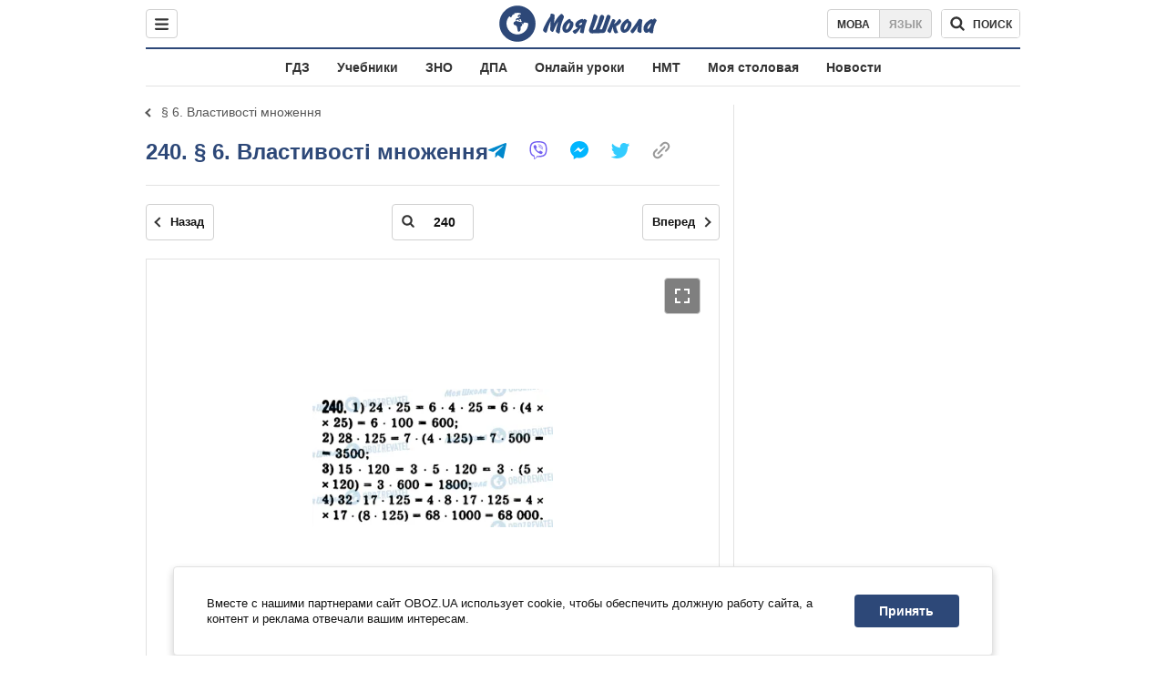

--- FILE ---
content_type: text/javascript;charset=utf-8
request_url: https://id.cxense.com/public/user/id?json=%7B%22identities%22%3A%5B%7B%22type%22%3A%22ckp%22%2C%22id%22%3A%22mkt3imyfhy9qzlil%22%7D%2C%7B%22type%22%3A%22lst%22%2C%22id%22%3A%222v6jhhulb25v1f7rc3w96ci0h%22%7D%2C%7B%22type%22%3A%22cst%22%2C%22id%22%3A%222v6jhhulb25v1f7rc3w96ci0h%22%7D%5D%7D&callback=cXJsonpCB1
body_size: 190
content:
/**/
cXJsonpCB1({"httpStatus":200,"response":{"userId":"cx:2kl6ejielad4322ux2o9s6cemj:2zjmm92fu2r1p","newUser":true}})

--- FILE ---
content_type: text/javascript;charset=utf-8
request_url: https://p1cluster.cxense.com/p1.js
body_size: 100
content:
cX.library.onP1('2v6jhhulb25v1f7rc3w96ci0h');
